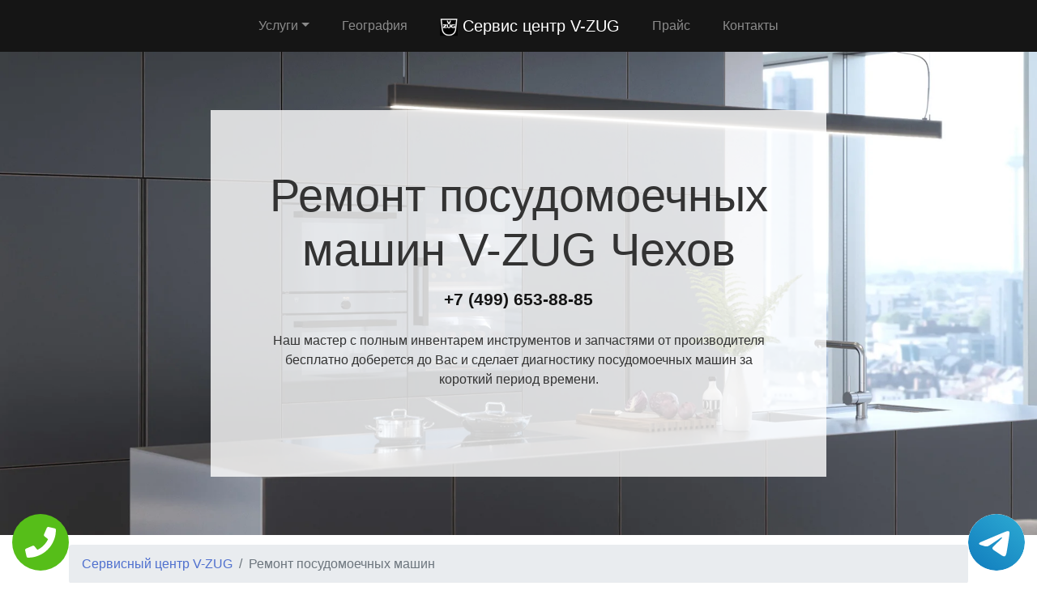

--- FILE ---
content_type: text/html; charset=UTF-8
request_url: https://chehov.rs-v-zug.ru/posudomoechnie-mashini
body_size: 10887
content:
<!DOCTYPE html>
<html>
<head>
    <meta charset="utf-8">
    <meta name="viewport" content="width=device-width, initial-scale=1">
    <title>Ремонт посудомоечных машин V-ZUG (ВЗУГ) на дому Чехов | Сервисный центр V-ZUG</title>
    <meta name="description" content="Срочный ремонт посудомоечных машин V-ZUG.  В течении короткое времени будет произведена диагностика на поиск неисправности и самого ремонта над техникой. ">
    <meta name="Keywords" content="Ремонт посудомоечных машин V-ZUG, Ремонт посудомойки V-ZUG"> 
    <link rel="icon" href="/img/logo1.png">
    <link rel="canonical" href="https://chehov.rs-v-zug.ru/posudomoechnie-mashini"/>
	<meta name="yandex-verification" content="558fd65c1e6e17af" />
<!-- Global site tag (gtag.js) - Google Analytics -->
<script async src="https://www.googletagmanager.com/gtag/js?id=G-C1ES0WVR9K"></script>
<script>
window.dataLayer = window.dataLayer || [];
function gtag(){dataLayer.push(arguments);}
gtag('js', new Date());

gtag('config', 'G-C1ES0WVR9K');
</script>
	<!-- Yandex.Metrika counter -->
<script type="text/javascript" >
   (function(m,e,t,r,i,k,a){m[i]=m[i]||function(){(m[i].a=m[i].a||[]).push(arguments)};
   m[i].l=1*new Date();k=e.createElement(t),a=e.getElementsByTagName(t)[0],k.async=1,k.src=r,a.parentNode.insertBefore(k,a)})
   (window, document, "script", "https://mc.yandex.ru/metrika/tag.js", "ym");

   ym(54309882, "init", {
        clickmap:true,
        trackLinks:true,
        accurateTrackBounce:true,
        webvisor:true
   });
</script>
<noscript><div><img src="https://mc.yandex.ru/watch/54309882" style="position:absolute; left:-9999px;" alt="" /></div></noscript>
<!-- /Yandex.Metrika counter -->
    <link rel="stylesheet" href="/css/theme.css" type="text/css">
    <style>
    .grecaptcha-badge{display:none;}
    .callback{display:none;}
    @media screen and (max-width: 480px){
    #header h1{font-size: 35px;}
    #header .p-5{padding: 2rem !important}
    .callback{display:block;}
    #footer{margin-bottom: 90px;}
    #footer .text-right{text-align:center !important;}
    }
    .tel-buttons {
  pointer-events: none;

  padding: 15px;
  position: fixed;
  display: flex;
  justify-content: space-between;
  align-items: center;
  right: 0;
  left: 0;
  bottom: 0;
  z-index: 2000;
}

.tel-buttons__btn {
  pointer-events: auto;
  display: block;
  justify-content: center;
  align-items: center;
  overflow: hidden;
  width: 70px;
  height: 70px;
  border-radius: 50%;
  background-color: #56be19;
  transition: all 0.3s ease;
}


.tel-buttons__btn:hover,
.tel-buttons__btn:focus {
  opacity: 0.8;
}

.tel-buttons__btn:active {
  opacity: 0.5;
}

.tel-buttons__btn--tel {
  background-color: #fff;
}

.tel-buttons__icon {
  width: 100%;
  padding: 16px;
  color: white;
}</style>
</head>
<body style="margin-top: 64px !important;">
    	<div class="tel-buttons">				
	<a href="tel:+74996538885" class="tel-buttons__btn">				
		<svg aria-hidden="true" focusable="false" data-prefix="fas" data-icon="phone" role="img" xmlns="http://www.w3.org/2000/svg" viewBox="0 0 512 512" class="tel-buttons__icon">			
			<path fill="currentColor" d="M493.4 24.6l-104-24c-11.3-2.6-22.9 3.3-27.5 13.9l-48 112c-4.2 9.8-1.4 21.3 6.9 28l60.6 49.6c-36 76.7-98.9 140.5-177.2 177.2l-49.6-60.6c-6.8-8.3-18.2-11.1-28-6.9l-112 48C3.9 366.5-2 378.1.6 389.4l24 104C27.1 504.2 36.7 512 48 512c256.1 0 464-207.5 464-464 0-11.2-7.7-20.9-18.6-23.4z" class=""></path>		
		</svg>			
	</a>				
	<a href="https://t.me/AuthorizedSC" class="tel-buttons__btn tel-buttons__btn--tel">				
		<svg xmlns="http://www.w3.org/2000/svg" data-name="Layer 1" width="70" height="70" viewBox="0 0 33 33"><defs><linearGradient id="a" x1="6.15" x2="26.78" y1="29.42" y2="3.67" gradientUnits="userSpaceOnUse"><stop offset="0" stop-color="#1482c0"/><stop offset="1" stop-color="#29a4d0"/></linearGradient></defs><path d="M16.5 0C25.61 0 33 7.39 33 16.5S25.61 33 16.5 33 0 25.61 0 16.5 7.39 0 16.5 0Zm5.69 23.23c.3-.93 1.73-10.21 1.9-12.04.05-.55-.12-.92-.46-1.09-.41-.2-1.03-.1-1.74.16-.98.35-13.47 5.66-14.19 5.96-.68.29-1.33.61-1.33 1.07 0 .32.19.5.72.69.55.2 1.93.61 2.75.84.79.22 1.68.03 2.18-.28.53-.33 6.68-4.44 7.12-4.8.44-.36.79.1.43.46-.36.36-4.58 4.45-5.13 5.02-.68.69-.2 1.4.26 1.69.52.33 4.24 2.82 4.8 3.22.56.4 1.13.58 1.65.58s.79-.69 1.05-1.48Z" style="fill:url(#a);stroke-width:0"/></svg>			
	</a>				
</div>	
  <nav class="navbar navbar-expand-md bg-dark navbar-dark fixed-top" >
    <div class="container justify-content-center"> <button class="navbar-toggler navbar-toggler-right border-0" type="button" data-toggle="collapse" data-target="#navbar15">
        <span class="navbar-toggler-icon"></span>
      </button>
      <div class="collapse navbar-collapse text-center justify-content-center" id="navbar15">
        <ul class="navbar-nav">
          <li class="nav-item mx-2 dropdown">
            <a class="nav-link dropdown-toggle" data-toggle="dropdown" href="#" role="button" aria-haspopup="true" aria-expanded="false">Услуги</a>
            <div class="dropdown-menu">
              <a class="dropdown-item" href="/cofemashini">Ремонт кофемашин</a><a class="dropdown-item" href="/duhovoy_shkaf">Ремонт духовых шкафов</a><a class="dropdown-item" href="/holodilniki">Ремонт холодильников</a><a class="dropdown-item" href="/kuhonnye_vytyazhki">Ремонт кухонных вытяжек</a><a class="dropdown-item" href="/mikrovolnovki">Ремонт микроволновых СВЧ печей</a><a class="dropdown-item" href="/parovarki">Ремонт пароварок</a><a class="dropdown-item" href="/posudomoechnie-mashini">Ремонт посудомоечных машин</a><a class="dropdown-item" href="/stiralnie-mashini">Ремонт стиральных машин</a><a class="dropdown-item" href="/sushilnie-mashini">Ремонт сушильных машин</a><a class="dropdown-item" href="/varochnie-paneli">Ремонт варочных панелей</a><a class="dropdown-item" href="/vinnye_shkafy">Ремонт винных шкафов</a>            </div>
          </li>
          <li class="nav-item mx-2"> <a class="nav-link" href="/geografiya">География</a> </li>
          <li class="nav-item mx-2"> <a class="nav-link navbar-brand mr-0 text-white" href="/"><img src="/img/logo1.png" height="22" alt="logo">
              <b> Сервис центр V-ZUG</b></a> </li>
          <li class="nav-item mx-2"> <a class="nav-link" href="/price">Прайс</a> </li>
          <li class="nav-item mx-2"> <a class="nav-link" href="/contacts">Контакты</a> </li>
        </ul>
      </div>
    </div>
  </nav>
  <div class="py-5 text-center" id="header" style="background-image: url(/img/v-zug_1.webp); background-size: cover; background-position: top left;	background-repeat: repeat;">
    <div class="container">
      <div class="row">
        <div class="p-5 mx-auto col-md-8 col-10" style="background-image: url(/img/math.png); background-position: top left;	background-size: 100%;	background-repeat: repeat;" id="headline">
          <h1 class="display-4">Ремонт посудомоечных машин <span class="d-inline-flex">V-ZUG</span> Чехов</h1>
          <p class="mb-3 font-weight-bold lead"><a href="tel:+74996538885" class="text-dark">+7 (499) 653-88-85</a></p>
          <p class="mb-4">Наш мастер с полным инвентарем инструментов и запчастями от производителя бесплатно доберется до Вас и сделает диагностику посудомоечных машин за короткий период времени.</p>
        </div>
      </div>
    </div>
  </div>
<div class="py-2">
    <div class="container">
        <div class="row">
            <div class="col-md-12">
                <ul class="breadcrumb">
                    <li class="breadcrumb-item"> <a href="/">Сервисный центр V-ZUG</a> </li>
                    <li class="breadcrumb-item active">Ремонт посудомоечных машин</li>
                </ul>
            </div>
        </div>
    </div>
</div><div class="py-5" >
    <div class="container">
      <div class="row">
        <div class="px-lg-5 d-flex flex-column justify-content-center col-lg-6">
          <h2 class="text-center mb-3">Срочный ремонт посудомоечных машин</h2>
          <p class="mb-3 lead">  
На техническое состояние посудомоечной машины влияют такие факторы как жесткость воды, качество используемого моющего средства и стабильная работа электросети. В случае возникновения неполадок в работе посудомоечной машины V-ZUG нужно вызывать специалиста для диагностики и устранения неисправности. 
Ремонт посудомоечной машины V-ZUG требует высокой квалификации мастера, наличия специального оборудования и оригинальных деталей. В нашем сервисном центре есть все, чтобы вернуть Вашу технику в рабочее состояние. 
</p>
        </div>
        <div class="col-lg-6"> <img class="img-fluid d-block" src="img/vzug-adora2.webp" alt="V-ZUG"> </div>
      </div>
    </div>
  </div>  <div class="py-3 text-center">
    <div class="container">
      <div class="row">
        <div class="col-md-12 text-center">
          <h2 style="" class="mb-3">Преимущества официального сервиса</h2>
        </div>
      </div>
      <div class="row">
        <div class="col-md-12">
          <p class="lead">Выезд и диагностика Бесплатно!* </p>
        </div>
      </div>
      <div class="row">
        <div class="col p-2"> <i class="d-block fa fa-3x mb-2 text-muted fa-circle-o"></i>
          <h4>Любой вопрос по телефону</h4>
          <p>Наши специалисты дадут полную информацию. Назначат цену ремонта и время работ.</p>
        </div>
        <div class="col p-2"> <i class="d-block fa fa-stop-circle-o fa-3x mb-2 text-muted"></i>
          <h4>Мастер бесплатно выезжает на дом</h4>
          <p>Где Вы не находились в Москве или области - наш мастер в любом случае будет у Вас в течении часа.</p>
        </div>
        <div class="col p-2"> <i class="d-block fa fa-stop-circle fa-3x mb-2 text-muted"></i>
          <h4>Ремонт запчастями от производителя</h4>
          <p>Наши специалисты имеют при себе оригинальные комплектующие от любой техники.</p>
        </div>
        <div class="col p-2"> <i class="d-block fa fa-3x mb-2 text-muted fa-circle"></i>
          <h4>Гарантия на работы по ремонту</h4>
          <p>Наша компания предоставляет гарантию на выполненые работы по ремонту до 2 лет.</p>
        </div>
        <div class="col p-2"> <i class="d-block fa fa-3x mb-2 text-muted fa-circle-o"></i>
          <h4>Универсальная оплата наших услуг</h4>
          <p>Мы берем оплату от Вас любыми способами, будь то наличный или безналиный перевод.</p>
        </div>
      </div>
      <div class="row">
        <div class="col-md-12">
          <p class="p-2 text-left">*При отказе от ремонта стоимость диагностики – 1000 руб.</p>
        </div>
      </div>
    </div>
  </div>
  <div class="py-5">
    <div class="container">
        <div class="row">
            <div class="col-md-12">
                <h2 class="text-center">Цены и основные виды поломок посудомоечных машин</h2>
            </div>
        </div>
        <div class="row">
            <div class="col-md-6">
                <div class="list-group mt-3"> <a href="#vizvat" class="list-group-item list-group-item-action flex-column align-items-start">
                        <div class="d-flex w-100 justify-content-between">
                            <h5 class="mb-1">Течёт</h5>
                        </div>
                        <ul class="list-group">
                            <li class="list-group-item d-flex justify-content-between align-items-center">Замена насоса <span>от 1100 ₽</span> </li>
                            <li class="list-group-item d-flex justify-content-between align-items-center">Устранение засора&nbsp; <span>от 650 ₽</span></li>
                            <li class="list-group-item d-flex justify-content-between align-items-center" style=""> Замена фильтра залива воды <span>от 700 ₽</span></li>
                            <li class="list-group-item d-flex justify-content-between align-items-center" style=""> Замена шлангов&nbsp;<span>от 500 ₽</span></li>
                        </ul>
                    </a> </div>
            </div>
            <div class="col-md-6">
                <div class="list-group mt-3"> <a href="#vizvat" class="list-group-item list-group-item-action flex-column align-items-start">
                        <div class="d-flex w-100 justify-content-between">
                            <h5 class="mb-1">Бьет током</h5>
                        </div>
                        <ul class="list-group">
                            <li class="list-group-item d-flex justify-content-between align-items-center">Замена сетевого шнура <span>от 550 ₽</span> </li>
                            <li class="list-group-item d-flex justify-content-between align-items-center">Разборка стиральной машины&nbsp; <span>от 950 ₽</span></li>
                            <li class="list-group-item d-flex justify-content-between align-items-center" style=""> Ремонт электродвигателя <span>от 1350 ₽</span></li>
                            <li class="list-group-item d-flex justify-content-between align-items-center" style=""> Ремонт электроцепи <span>от 650 ₽</span></li>
                        </ul>
                    </a> </div>
            </div>
        </div>
        <div class="row">
            <div class="col-md-6">
                <div class="list-group mt-3"> <a href="#vizvat" class="list-group-item list-group-item-action flex-column align-items-start">
                        <div class="d-flex w-100 justify-content-between" style="">
                            <h5 class="mb-1">Не греет воду</h5>
                        </div>
                        <ul class="list-group">
                            <li class="list-group-item d-flex justify-content-between align-items-center">Замена датчиков <span>от 850 ₽</span> </li>
                            <li class="list-group-item d-flex justify-content-between align-items-center">Замена ТЭНа&nbsp;&nbsp;<span>от 750 ₽</span></li>
                            <li class="list-group-item d-flex justify-content-between align-items-center" style=""> Ремонт модуля <span>от 1000 ₽</span></li>
                        </ul>
                    </a> </div>
            </div>
            <div class="col-md-6">
                <div class="list-group mt-3"> <a href="#vizvat" class="list-group-item list-group-item-action flex-column align-items-start">
                        <div class="d-flex w-100 justify-content-between">
                            <h5 class="mb-1">Не сливает воду</h5>
                        </div>
                        <ul class="list-group">
                            <li class="list-group-item d-flex justify-content-between align-items-center">Чистка системы слива <span>от 850 ₽</span> </li>
                            <li class="list-group-item d-flex justify-content-between align-items-center">Ремонт или замена помпы&nbsp; <span>от 1300 ₽</span></li>
                            <li class="list-group-item d-flex justify-content-between align-items-center" style=""> Ремонт модуля&nbsp;&nbsp;<span>от 1000 ₽</span></li>
                        </ul>
                    </a> </div>
            </div>
        </div>
        <div class="row">
            <div class="col-md-6">
                <div class="list-group mt-3"> <a href="#vizvat" class="list-group-item list-group-item-action flex-column align-items-start">
                        <div class="d-flex w-100 justify-content-between">
                            <h5 class="mb-1">Не работают программы</h5>
                        </div>
                        <ul class="list-group">
                            <li class="list-group-item d-flex justify-content-between align-items-center">Ремонт или замена мотора&nbsp;<br><span>от 1000 ₽</span> </li>
                            <li class="list-group-item d-flex justify-content-between align-items-center">Ремонт электроцепи&nbsp; &nbsp;<span>от 650 ₽</span></li>
                            <li class="list-group-item d-flex justify-content-between align-items-center" style=""> Ремонт модуля <span>от 1000 ₽</span></li>
                        </ul>
                    </a> </div>
            </div>
            <div class="col-md-6">
                <div class="list-group mt-3"> <a href="#vizvat" class="list-group-item list-group-item-action flex-column align-items-start">
                        <div class="d-flex w-100 justify-content-between">
                            <h5 class="mb-1">Громко шумит</h5>
                        </div>
                        <ul class="list-group">
                            <li class="list-group-item d-flex justify-content-between align-items-center">Замена подшипника <span>от 750 ₽</span> </li>
                            <li class="list-group-item d-flex justify-content-between align-items-center">Замена&nbsp;амортизаторов &nbsp;<span>от 1000 ₽</span></li>
                            <li class="list-group-item d-flex justify-content-between align-items-center" style=""> Инородное тело между баком и барабаном <span>от 1250 ₽</span></li>
                        </ul>
                    </a> </div>
            </div>
        </div>
        <div class="row">
            <div class="col-md-6">
                <div class="list-group mt-3"> <a href="#vizvat" class="list-group-item list-group-item-action flex-column align-items-start">
                        <div class="d-flex w-100 justify-content-between">
                            <h5 class="mb-1">Не включается </h5>
                        </div>
                        <ul class="list-group">
                            <li class="list-group-item d-flex justify-content-between align-items-center">Устранение неисправности в электроцепи<span>от 900 ₽</span> </li>
                            <li class="list-group-item d-flex justify-content-between align-items-center">Замена или ремонт&nbsp;сетевого фильтра &nbsp;<span>от 750 ₽</span></li>
                            <li class="list-group-item d-flex justify-content-between align-items-center" style=""> Ремонт модуля <span>от 1000 ₽</span></li>
                        </ul>
                    </a> </div>
            </div>
            <div class="col-md-6">
                <div class="list-group mt-3"> <a href="#" class="list-group-item list-group-item-action flex-column align-items-start">
                        <div class="d-flex w-100 justify-content-between">
                            <h5 class="mb-1">Не выключается</h5>
                        </div>
                        <ul class="list-group">
                            <li class="list-group-item d-flex justify-content-between align-items-center">Замена ТЭНа <span>от 750 ₽</span> </li>
                            <li class="list-group-item d-flex justify-content-between align-items-center">Ремонт или замена&nbsp;сливного насоса<span>от 1300 ₽</span></li>
                            <li class="list-group-item d-flex justify-content-between align-items-center" style=""> Ремонт модуля <span>от 1000 ₽</span></li>
                        </ul>
                    </a> </div>
            </div>
        </div>
        <div class="row">
            <div class="col-md-6">
                <div class="list-group mt-3"> <a href="#vizvat" class="list-group-item list-group-item-action flex-column align-items-start">
                        <div class="d-flex w-100 justify-content-between">
                            <h5 class="mb-1">Не набирает воду </h5>
                        </div>
                        <ul class="list-group">
                            <li class="list-group-item d-flex justify-content-between align-items-center">Ремонт или замена Аквастопа<span>от 750 ₽</span> </li>
                            <li class="list-group-item d-flex justify-content-between align-items-center">Замена входного фильтра&nbsp; &nbsp;<span>от 500 ₽</span></li>
                            <li class="list-group-item d-flex justify-content-between align-items-center" style=""> Ремонт или замена заливного клапана&nbsp;<span contenteditable="true">от 650 ₽</span></li>
                        </ul>
                    </a> </div>
            </div>
            <div class="col-md-6">
                <div class="list-group mt-3"> <a href="#vizvat" class="list-group-item list-group-item-action flex-column align-items-start">
                        <div class="d-flex w-100 justify-content-between">
                            <h5 class="mb-1">Выбивает пробки</h5>
                        </div>
                        <ul class="list-group">
                            <li class="list-group-item d-flex justify-content-between align-items-center">Ремонт или замена мотора&nbsp;&nbsp;<span>от 1000 ₽</span> </li>
                            <li class="list-group-item d-flex justify-content-between align-items-center">Замена ТЭНа <span style="text-align: inherit; font-size: 1rem;">от 750 ₽</span></li>
                            <li class="list-group-item d-flex justify-content-between align-items-center" style="">Ремонт модуля<span>от 1000 ₽</span></li>
                        </ul>
                    </a> </div>
            </div>
        </div>
        <div class="row">
            <div class="col-md-6">
                <div class="list-group mt-3"> <a href="#vizvat" class="list-group-item list-group-item-action flex-column align-items-start">
                        <div class="d-flex w-100 justify-content-between">
                            <h5 class="mb-1">Не открывается </h5>
                        </div>
                        <ul class="list-group">
                            <li class="list-group-item d-flex justify-content-between align-items-center">Устранение засора в сливе<br><span>от 900 ₽</span> </li>
                            <li class="list-group-item d-flex justify-content-between align-items-center">Замена или ремонт устройства блокировки люка&nbsp; &nbsp;<span>от 850 ₽</span></li>
                            <li class="list-group-item d-flex justify-content-between align-items-center" style=""> Замена датчиков&nbsp;<span>от 700 ₽</span></li>
                        </ul>
                    </a> </div>
            </div>
            <div class="col-md-6">
                <div class="list-group mt-3"> <a href="#vizvat" class="list-group-item list-group-item-action flex-column align-items-start">
                        <div class="d-flex w-100 justify-content-between">
                            <h5 class="mb-1">Не закрывается</h5>
                        </div>
                        <ul class="list-group">
                            <li class="list-group-item d-flex justify-content-between align-items-center">Ремонт дверцы&nbsp;&nbsp;<span>от 700 ₽</span> </li>
                            <li class="list-group-item d-flex justify-content-between align-items-center">Ремонт или замена замка<span style="text-align: inherit; font-size: 1rem;">от 750 ₽</span></li>
                            <li class="list-group-item d-flex justify-content-between align-items-center" style=""> Замена уплотнителей<span>от 500 ₽</span></li>
                        </ul>
                    </a> </div>
            </div>
        </div>
        <div class="row">
            <div class="col-md-6">
                <div class="list-group mt-3"> <a href="#vizvat" class="list-group-item list-group-item-action flex-column align-items-start">
                        <div class="d-flex w-100 justify-content-between">
                            <h5 class="mb-1">Не работает </h5>
                        </div>
                        <ul class="list-group">
                            <li class="list-group-item d-flex justify-content-between align-items-center">Ремонт или замена сетевого шнура<br><span>от 600 ₽</span> </li>
                            <li class="list-group-item d-flex justify-content-between align-items-center">Замена внутренней проводки&nbsp; &nbsp;<span>от 1550 ₽</span></li>
                            <li class="list-group-item d-flex justify-content-between align-items-center" style=""> Ремонт или замена помпы<span>от 1000 ₽</span></li>
                        </ul>
                    </a> </div>
            </div>
            <div class="col-md-6">
                <div class="list-group mt-3"> <a href="#vizvat" class="list-group-item list-group-item-action flex-column align-items-start">
                        <div class="d-flex w-100 justify-content-between">
                            <h5 class="mb-1">Прыгает</h5>
                        </div>
                        <ul class="list-group">
                            <li class="list-group-item d-flex justify-content-between align-items-center">Извлечение инородных тел из барабана и насоса&nbsp;&nbsp;<span>от 1000 ₽</span> </li>
                            <li class="list-group-item d-flex justify-content-between align-items-center">Устранение неисправности крепления двигателя <span style="text-align: inherit; font-size: 1rem;">от 1050 ₽</span></li>
                            <li class="list-group-item d-flex justify-content-between align-items-center" style="">Натяжение шкива барабана<span>от 900 ₽</span></li>
                        </ul>
                    </a> </div>
            </div>
        </div>
    </div>
</div>    <div class="py-5" id="vizvat" >
    <div class="container">
      <div class="row">
        <div class="col-lg-6 order-2 order-lg-1 p-0"> <img class="img-fluid d-block" src="/img/image.webp" alt="Вызвать мастера"> </div>
        <div class="px-5 col-lg-6 d-flex flex-column align-items-start justify-content-center order-1 order-lg-2">
          <h2>Вызвать мастера</h2>
          <p class="mb-3">Наш мастер будет у Вас в течении часа совершенно бесплатно и не с пустыми руками. Благодаря большому опыту за спиной у специалиста всегда с собой в наличии полный спектр инструметов на все виды поломок бытовой техники.</p>
          <form class="form-inline d-flex justify-content-center mb-4" id="fo1">
            <div class="input-group"> 
            <input type="tel" class="form-control" name="tel" required placeholder="Ваш телефон">
              <div class="input-group-append"> 
              <button class="btn btn-primary" type="submit">Отправить</button> 
              </div>
            </div>
          </form>
          <p class="mb-3 lead">Или позвоните по номеру <a href="tel:+74996538885" class="d-inline-flex"><b>+7 (499) 653-88-85</b></a>.</p>
        </div>
      </div>
    </div>
  </div>
  
  <div class="py-4 text-center">
    <div class="container">
      <div class="row">
        <div class="col-md-12">
          <h2 class="mb-3">Схема работы</h2>
        </div>
      </div>
      <div class="row">
        <div class="col p-1">
          <div class="card  p-1">
            <div class="card-body p-4"> <img class="img-fluid d-block mb-3 mx-auto" src="/img/work1.png" width="150" alt="Бесплатный вызов">
              <h4>Бесплатный вызов</h4>
              <p class="mb-0">На стадии звонка договариваемся с временем визита и выбора мастера.</p>
            </div>
          </div>
        </div>
        <div class="col p-1">
          <div class="card p-1">
            <div class="card-body p-4"> <img class="img-fluid d-block mb-3 mx-auto" src="/img/work2.png" width="150" alt="Выезд мастера">
              <h4>Выезд мастера</h4>
              <p class="mb-0">За час до согласованного времени с Вами свяжется мастер.</p>
            </div>
          </div>
        </div>
        <div class="col p-1">
          <div class="card p-1">
            <div class="card-body p-4"> <img class="img-fluid d-block mb-3 mx-auto" src="/img/work3.png" width="150" alt="Диагностика техники">
              <h4>Диагностика техники</h4>
              <p class="mb-0">Цена за ремонт будет известна после бесплатной диагностики.</p>
            </div>
          </div>
        </div>
        <div class="col p-1">
          <div class="card p-1">
            <div class="card-body p-4"> <img class="img-fluid d-block mb-3 mx-auto" src="/img/work4.png" width="150" alt="Ремонт техники">
              <h4>Ремонт техники</h4>
              <p class="mb-0">Специалист производит ремонт на месте и в короткий срок.</p>
            </div>
          </div>
        </div>
        <div class="col p-1">
          <div class="card p-1">
            <div class="card-body p-4"> <img class="img-fluid d-block mb-3 mx-auto" src="/img/work5.png" width="150" alt="Получение гарантии">
              <h4>Получение гарантии</h4>
              <p class="mb-0">Сразу после всех работ Вам будет предоставлена гарантия.</p>
            </div>
          </div>
        </div>
      </div>
    </div>
  </div>
    <div class="py-5">
    <div class="container">
      <div class="row">
        <div class="col-lg-6 order-2 order-lg-1"> <img class="d-block img-fluid mx-auto" src="/img/dogovor.jpg" alt="Гарантия ремонта"> </div>
        <div class="px-md-5 p-3 col-lg-6 d-flex flex-column align-items-start justify-content-center order-1 order-lg-2">
          <h2 class="mb-3">Гарантийные обязательства</h2>
          <div class="row">
            <div class="col-6">
              <h5> <b>Гарантийный талон</b> </h5>
              <p>Выдаем гарантию не зависимо от сложности работ.</p>
            </div>
            <div class="col-6">
              <h5> <b>Сроки</b> </h5>
              <p>Гарантия варьируется от полугода до 2-х лет смотря какая неисправность.</p>
            </div>
            <div class="col-6">
              <h5> <b>Диагностика</b> </h5>
              <p>Мастер перед ремонтом совершенно бесплатно производит диагностику.</p>
            </div>
            <div class="col-6">
              <h5> <b>Комплектующие</b> </h5>
              <p>Мы применяем детали только от официального производителя.</p>
            </div>
            <div class="col-6">
              <h5> <b>Наценка</b> </h5>
              <p>У нас честные цены за ремонт бытовой техники без обмана.</p>
            </div>
            <div class="col-6">
              <h5> <b>Выезд мастера</b> </h5>
              <p>Мастер оперативно приезжает к месту назначения в течении часа.</p>
            </div>
          </div>
        </div>
      </div>
    </div>
  </div>  <div class="py-5 text-center" >
    <div class="container">
      <div class="row">
        <div class="mx-auto col-md-12">
          <h2 class="mb-3">Наша команда</h2>
        </div>
      </div>
      <div class="row">
        <div class="col-6 col-lg-3 p-4"> <img class="img-fluid d-block mb-3 mx-auto rounded-circle" src="/img/master1.jpg" width="200" alt="мастер">
          <h5> <b>Дмитрий Аркадьевич</b> </h5>
          <p class="mb-3">Стиральный мастер</p>
          <p class="mb-0">11 лет опыта в ремонте посудомоечных машин.</p>
        </div>
        <div class="col-6 col-lg-3 p-4"> <img class="img-fluid d-block mb-3 mx-auto rounded-circle" src="/img/master2.jpg" width="200" alt="мастер">
          <h5> <b>Дмитрий Зарубов</b> </h5>
          <p class="mb-3">Холодильный мастер</p>
          <p class="mb-0">9 лет опыта в ремонте посудомоечных машин.</p>
        </div>
        <div class="col-6 col-lg-3 p-4"> <img class="img-fluid d-block mb-3 mx-auto rounded-circle" src="/img/master3.jpg" width="200" alt="мастер">
          <h5> <b>Антон Петренко</b> </h5>
          <p class="mb-3">Универсальный мастер</p>
          <p class="mb-0">5 лет опыта в ремонте посудомоечных машин.</p>
        </div>
        <div class="col-6 col-lg-3 p-4"> <img class="img-fluid d-block mb-3 mx-auto rounded-circle" src="/img/master4.jpg" width="200" alt="мастер">
          <h5> <b>Всеволод Краснов</b> </h5>
          <p class="mb-3">Универсальный мастер</p>
          <p class="mb-0">8 лет опыта в ремонте посудомоечных машин.</p>
        </div>
      </div>
    </div>
  </div>
  <div class="py-3">
    <div class="container">
      <div class="row">
        <div class="col-md-12">
          <h2 class="text-center">Что говорят клиенты</h2>
        </div>
      </div>
      <div class="row">
        <div class="col-md-6 p-3">
          <div class="card">
            <div class="card-body p-4">
              <p class="mb-3">На днях стиральная машина отказалась включаться и после долгих попыток все исправить самому пришел к выводу что надо звонить в сервис центр. По приезду мастер бесплатно провет диагностику и выявил причну, после чего на месте устранил. Спасибо большое.</p>
              <div class="row">
                <div class="col-lg-12 col-9 d-flex align-items-center">
                  <p class="my-2">Илья Дмитраков <i>г. Москва</i> </p>
                </div>
              </div>
            </div>
          </div>
        </div>
        <div class="ml-auto col-md-6 p-3">
          <div class="card">
            <div class="card-body p-4">
              <p class="mb-3">Моя стиральная машина V-ZUG перестала крутить барабан. Вызвал по телефону мастера и прождал его не более 30 минут. Специалист осмотрел машинку и принялся ремонтировать. Спустя не долгое время после включения стиральная машина вновь закрутила барабан.</p>
              <div class="row">
                <div class="col-lg-12 col-9 d-flex align-items-center">
                  <p class="my-2">Максим Жарких <i>г. Истра</i> </p>
                </div>
              </div>
            </div>
          </div>
        </div>
      </div>
    </div>
  </div>
  <div class="py-5" style="">
    <div class="container">
      <div class="row">
        <div class="col-lg-6 order-2 order-lg-1 p-0"> <img class="img-fluid d-block" src="/img/image.webp" alt="Заказать звонок"> </div>
        <div class="px-5 col-lg-6 d-flex flex-column align-items-start justify-content-center order-1 order-lg-2">
          <h2>Заказать звонок</h2>
          <p class="mb-3">Закажите звонок с сайта и мы перезвоним Вам в течении одной минуты для согласования времени визита мастера на дом и более детальной консультации решения Вашей проблемы и стоимости по телефону.</p>
          <form class="form-inline d-flex justify-content-center mb-4" id="fo2">
            <div class="input-group"> 
              <input type="tel" class="form-control" name="tel" required placeholder="Ваш телефон">
              <div class="input-group-append"> 
                <button class="btn btn-primary" type="submit">Отправить</button> 
              </div>
            </div>
          </form>
          <p class="lead">Или позвоните по номеру <a href="tel:+74996538885" class="d-inline-flex"><b>+7 (499) 653-88-85</b></a>.</p>
        </div>
      </div>
    </div>
  </div>
  <div class="py-3" id="footer">
    <div class="container">
      <div class="row">
        <div class="col-md-8 text-center">
          <ul class="nav justify-content-center">
            <li class="nav-item mx-2 dropdown">
                <a class="nav-link dropdown-toggle" data-toggle="dropdown" href="#" role="button" aria-haspopup="true" aria-expanded="false">Услуги</a>
                <div class="dropdown-menu">
                  <a class="dropdown-item" href="/cofemashini">Ремонт кофемашин</a><a class="dropdown-item" href="/duhovoy_shkaf">Ремонт духовых шкафов</a><a class="dropdown-item" href="/holodilniki">Ремонт холодильников</a><a class="dropdown-item" href="/kuhonnye_vytyazhki">Ремонт кухонных вытяжек</a><a class="dropdown-item" href="/mikrovolnovki">Ремонт микроволновых СВЧ печей</a><a class="dropdown-item" href="/parovarki">Ремонт пароварок</a><a class="dropdown-item" href="/posudomoechnie-mashini">Ремонт посудомоечных машин</a><a class="dropdown-item" href="/stiralnie-mashini">Ремонт стиральных машин</a><a class="dropdown-item" href="/sushilnie-mashini">Ремонт сушильных машин</a><a class="dropdown-item" href="/varochnie-paneli">Ремонт варочных панелей</a><a class="dropdown-item" href="/vinnye_shkafy">Ремонт винных шкафов</a>                </div>
              </li>
            <li class="nav-item"> <a class="nav-link" href="/price">Прайс</a> </li>
            <li class="nav-item"> <a class="nav-link" href="/contacts">Контакты</a> </li>
            <li class="nav-item"> <a class="nav-link" href="/politika">Политика конфиденциальности</a> </li>
            <style>
            .dropdown-menu{
                max-height:35em;
                overflow-y:auto;
            }
            </style>
            <li class="nav-item mx-2 dropdown">
                <a class="nav-link dropdown-toggle" data-toggle="dropdown" href="#" role="button" aria-haspopup="true" aria-expanded="false">Область работы</a>
                <div class="dropdown-menu">
                  <a class="dropdown-item col-md-4" href="//rs-v-zug.ru">Москва</a>          <a class="dropdown-item col-md-4" href="//aprelevka.rs-v-zug.ru">Апрелевка</a>        <a class="dropdown-item col-md-4" href="//bronnicy.rs-v-zug.ru">Бронницы</a>        <a class="dropdown-item col-md-4" href="//vereya.rs-v-zug.ru">Верея</a>        <a class="dropdown-item col-md-4" href="//volokolamsk.rs-v-zug.ru">Волоколамск</a>        <a class="dropdown-item col-md-4" href="//voskresensk.rs-v-zug.ru">Воскресенск</a>        <a class="dropdown-item col-md-4" href="//vysokovsk.rs-v-zug.ru">Высоковск</a>        <a class="dropdown-item col-md-4" href="//golicyno.rs-v-zug.ru">Голицыно</a>        <a class="dropdown-item col-md-4" href="//dzerzhinskiy.rs-v-zug.ru">Дзержинский</a>        <a class="dropdown-item col-md-4" href="//dmitrov.rs-v-zug.ru">Дмитров</a>        <a class="dropdown-item col-md-4" href="//domodedovo.rs-v-zug.ru">Домодедово</a>        <a class="dropdown-item col-md-4" href="//drezna.rs-v-zug.ru">Дрезна</a>        <a class="dropdown-item col-md-4" href="//dubna.rs-v-zug.ru">Дубна</a>        <a class="dropdown-item col-md-4" href="//egorevsk.rs-v-zug.ru">Егорьевск</a>        <a class="dropdown-item col-md-4" href="//zheleznodorozhnyy.rs-v-zug.ru">Железнодорожный</a>        <a class="dropdown-item col-md-4" href="//zhukovskiy.rs-v-zug.ru">Жуковский</a>        <a class="dropdown-item col-md-4" href="//zaraysk.rs-v-zug.ru">Зарайск</a>        <a class="dropdown-item col-md-4" href="//zvenigorod.rs-v-zug.ru">Звенигород</a>        <a class="dropdown-item col-md-4" href="//ivanteevka.rs-v-zug.ru">Ивантеевка</a>        <a class="dropdown-item col-md-4" href="//istra.rs-v-zug.ru">Истра</a>        <a class="dropdown-item col-md-4" href="//kashira.rs-v-zug.ru">Кашира</a>        <a class="dropdown-item col-md-4" href="//klimovsk.rs-v-zug.ru">Климовск</a>        <a class="dropdown-item col-md-4" href="//klin.rs-v-zug.ru">Клин</a>        <a class="dropdown-item col-md-4" href="//kolomna.rs-v-zug.ru">Коломна</a>        <a class="dropdown-item col-md-4" href="//kotelniki.rs-v-zug.ru">Котельники</a>        <a class="dropdown-item col-md-4" href="//krasmoarmeysk.rs-v-zug.ru">Красмоармейск</a>        <a class="dropdown-item col-md-4" href="//krasnozavodsk.rs-v-zug.ru">Краснозаводск</a>        <a class="dropdown-item col-md-4" href="//krasnoznamensk.rs-v-zug.ru">Краснознаменск</a>        <a class="dropdown-item col-md-4" href="//kubinka.rs-v-zug.ru">Кубинка</a>        <a class="dropdown-item col-md-4" href="//kurovskoe.rs-v-zug.ru">Куровское</a>        <a class="dropdown-item col-md-4" href="//likino-dulevo.rs-v-zug.ru">Ликино-Дулево</a>        <a class="dropdown-item col-md-4" href="//losino-petrovskiy.rs-v-zug.ru">Лосино-Петровский</a>        <a class="dropdown-item col-md-4" href="//luhovicy.rs-v-zug.ru">Луховицы</a>        <a class="dropdown-item col-md-4" href="//lytkarino.rs-v-zug.ru">Лыткарино</a>        <a class="dropdown-item col-md-4" href="//mozhaysk.rs-v-zug.ru">Можайск</a>        <a class="dropdown-item col-md-4" href="//naro-fominsk.rs-v-zug.ru">Наро-Фоминск</a>        <a class="dropdown-item col-md-4" href="//noginsk.rs-v-zug.ru">Ногинск</a>        <a class="dropdown-item col-md-4" href="//ozherele.rs-v-zug.ru">Ожерелье</a>        <a class="dropdown-item col-md-4" href="//ozery.rs-v-zug.ru">Озеры</a>        <a class="dropdown-item col-md-4" href="//orehovo-zuevo.rs-v-zug.ru">Орехово-Зуево</a>        <a class="dropdown-item col-md-4" href="//pavlovskiy-posad.rs-v-zug.ru">Павловский Посад</a>        <a class="dropdown-item col-md-4" href="//podolsk.rs-v-zug.ru">Подольск</a>        <a class="dropdown-item col-md-4" href="//protvino.rs-v-zug.ru">Протвино</a>        <a class="dropdown-item col-md-4" href="//pushchino.rs-v-zug.ru">Пущино</a>        <a class="dropdown-item col-md-4" href="//ramenskoe.rs-v-zug.ru">Раменское</a>        <a class="dropdown-item col-md-4" href="//reutov.rs-v-zug.ru">Реутов</a>        <a class="dropdown-item col-md-4" href="//roshal.rs-v-zug.ru">Рошаль</a>        <a class="dropdown-item col-md-4" href="//ruza.rs-v-zug.ru">Руза</a>        <a class="dropdown-item col-md-4" href="//sergiev-posad.rs-v-zug.ru">Сергиев Посад</a>        <a class="dropdown-item col-md-4" href="//serpuhov.rs-v-zug.ru">Серпухов</a>        <a class="dropdown-item col-md-4" href="//solnechnogorsk.rs-v-zug.ru">Солнечногорск</a>        <a class="dropdown-item col-md-4" href="//stremilovo.rs-v-zug.ru">Стремилово</a>        <a class="dropdown-item col-md-4" href="//stupino.rs-v-zug.ru">Ступино</a>        <a class="dropdown-item col-md-4" href="//shodnya.rs-v-zug.ru">Сходня</a>        <a class="dropdown-item col-md-4" href="//taldom.rs-v-zug.ru">Талдом</a>        <a class="dropdown-item col-md-4" href="//troick.rs-v-zug.ru">Троицк</a>        <a class="dropdown-item col-md-4" href="//fryazino.rs-v-zug.ru">Фрязино</a>        <a class="dropdown-item col-md-4" href="//hotkovo.rs-v-zug.ru">Хотьково</a>        <a class="dropdown-item col-md-4" href="//chernogolovka.rs-v-zug.ru">Черноголовка</a>        <a class="dropdown-item col-md-4" href="//chehov.rs-v-zug.ru">Чехов</a>        <a class="dropdown-item col-md-4" href="//shatura.rs-v-zug.ru">Шатура</a>        <a class="dropdown-item col-md-4" href="//shchelkovo.rs-v-zug.ru">Щелково</a>        <a class="dropdown-item col-md-4" href="//elektrogorsk.rs-v-zug.ru">Электрогорск</a>        <a class="dropdown-item col-md-4" href="//elektrostal.rs-v-zug.ru">Электросталь</a>        <a class="dropdown-item col-md-4" href="//elektrougli.rs-v-zug.ru">Электроугли</a>        <a class="dropdown-item col-md-4" href="//yubileynyy.rs-v-zug.ru">Юбилейный</a>        <a class="dropdown-item col-md-4" href="//yahroma.rs-v-zug.ru">Яхрома</a>                </div>
            </li>
          </ul>
        </div>
        <div class="col-md-4">
          <p class="mb-0 py-1 text-right">©2026 Сервисный центр V-ZUG</p>
        </div>
      </div>
    </div>

<div class="container">
<div class="row">
<div class="footer__oficial-info">
<ul>
<li>
    <span>Юр. Наименование:</span> ОБЩЕСТВО С ОГРАНИЧЕННОЙ ОТВЕТСТВЕННОСТЬЮ "РЕМОНТ БЫТОВОЙ ТЕХНИКИ"
</li>
<li>
    <span>Юр. Адрес:</span> 454138, Челябинская область, город Челябинск, ул. Чайковского, д.7
</li>
</ul>
<ul>
<li>
    <span>ИНН:</span> 7448027216
</li>
<li>
    <span>ОГРН:</span> 1037402537534
</li>
</ul>
<style>
.footer__oficial-info {
margin: 0.5rem 0.5rem;
color: #000;
display: flex;
flex-direction: column;
align-items: flex-start;
width: 100%;
}
.footer__oficial-info li {
padding:0;
}
.footer__oficial-info ul {
font-size: 12px;
font-weight: bold;
margin-bottom: 0;
}
.footer__oficial-info ul span {
font-weight: normal;
}
.footer__oficial-info ul:last-child {
display: flex;
margin: 0 -0.5rem;
}
.footer__oficial-info ul:last-child li {
margin: 0.5rem;
}
.footer__oficial-info ul:last-child li:first-child {
margin-right: 1.5rem;
}
.site-footer {
flex-wrap: wrap;
}
</style>
</div>
</div>
</div>

  </div>
  
  
  
  <div class="text-center callback">
    <a href="tel:+74996538885">
      <div class="container fixed-bottom" style="background:#6e20d6;">
        <div class="row">
          <div class="col-md-12 p-3" style="font-size:26px; font-weight:800; color:#fff;"> Позвонить в V-ZUG </div>
        </div>
      </div>
    </a>
  </div>
<link rel="stylesheet" href="/css/font-awesome-4.7.0/css/font-awesome.min.css" type="text/css">
<script src="https://code.jquery.com/jquery-3.4.1.min.js" integrity="sha256-CSXorXvZcTkaix6Yvo6HppcZGetbYMGWSFlBw8HfCJo=" crossorigin="anonymous"></script>
<script src="https://cdnjs.cloudflare.com/ajax/libs/popper.js/1.14.3/umd/popper.min.js" integrity="sha384-ZMP7rVo3mIykV+2+9J3UJ46jBk0WLaUAdn689aCwoqbBJiSnjAK/l8WvCWPIPm49" crossorigin="anonymous"></script>
<script src="https://stackpath.bootstrapcdn.com/bootstrap/4.3.1/js/bootstrap.min.js" integrity="sha384-JjSmVgyd0p3pXB1rRibZUAYoIIy6OrQ6VrjIEaFf/nJGzIxFDsf4x0xIM+B07jRM" crossorigin="anonymous"></script>

<script src="/css/jquery.mask.js"></script>
    <script>
        $('input[name="tel"]').mask('+7 (999) 999-9999');
        $(document).ready(function () {
        $("form").submit(function (e) {
            e.preventDefault();
            var formID = $(this).attr('id');
            var formNm = $('#' + formID);
            $.ajax({
                type: "POST",
                url: '/order.php',
                data: formNm.serialize(),
                beforeSend: function() {
                    $(".btn").prop('disabled', true);
                    $('input[name="tel"]').prop('disabled', true);
                },
                success: function (data) {
                    ym(54309882, 'reachGoal', 'zvonok');
                    $('input[name="tel"]').prop('disabled', false);
                    $('input[name="tel"]').val('');
                    $(formNm).html(data);
                },
                error: function (jqXHR, text, error) {
                    $(formNm).html(error);
                }
            });
            return false;
        });
    });
    </script>
</body>
</html>
